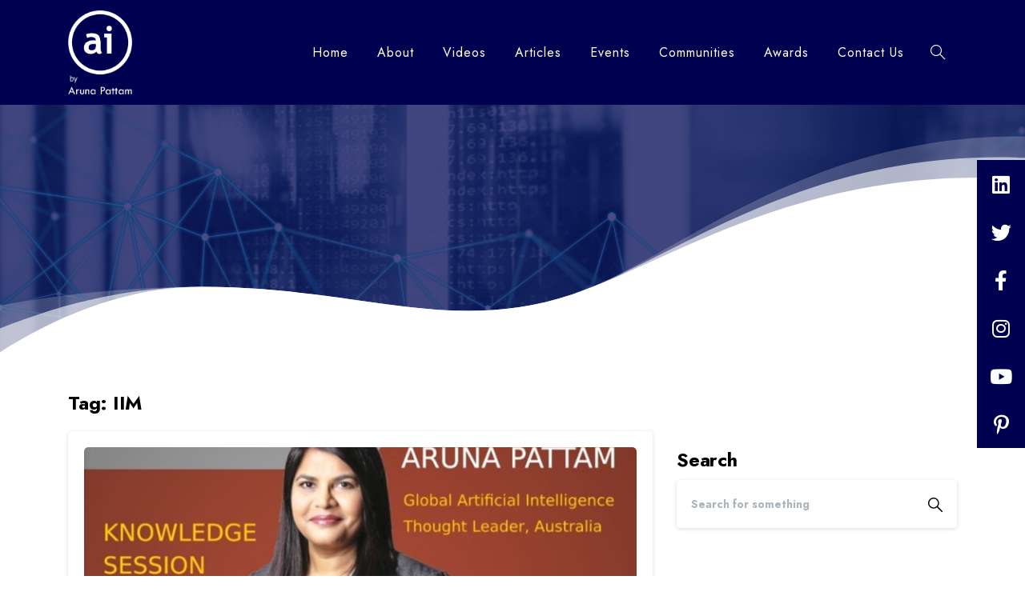

--- FILE ---
content_type: text/html; charset=UTF-8
request_url: https://arunapattam.com/tag/iim/
body_size: 15055
content:
<!doctype html>
<html lang="en-US">
<head>
	<meta charset="UTF-8">
	<meta name="viewport" content="width=device-width, initial-scale=1, user-scalable=0">
	<link rel="profile" href="https://gmpg.org/xfn/11">
	<link rel="pingback" href="https://arunapattam.com/xmlrpc.php" />
	<title>IIM &#8211; Aruna Pattam</title>
<meta name='robots' content='max-image-preview:large' />
<link rel='dns-prefetch' href='//cdnjs.cloudflare.com' />
<link rel="alternate" type="application/rss+xml" title="Aruna Pattam &raquo; Feed" href="https://arunapattam.com/feed/" />
<link rel="alternate" type="application/rss+xml" title="Aruna Pattam &raquo; Comments Feed" href="https://arunapattam.com/comments/feed/" />
        		<meta property="og:image" content="https://arunapattam.com/wp-content/uploads/2021/08/fevicon1.png" />
        		<meta name="twitter:image" content="https://arunapattam.com/wp-content/uploads/2021/08/fevicon1.png" />
        		<link rel="alternate" type="application/rss+xml" title="Aruna Pattam &raquo; IIM Tag Feed" href="https://arunapattam.com/tag/iim/feed/" />
<style id='wp-img-auto-sizes-contain-inline-css' type='text/css'>
img:is([sizes=auto i],[sizes^="auto," i]){contain-intrinsic-size:3000px 1500px}
/*# sourceURL=wp-img-auto-sizes-contain-inline-css */
</style>
<style id='wp-emoji-styles-inline-css' type='text/css'>

	img.wp-smiley, img.emoji {
		display: inline !important;
		border: none !important;
		box-shadow: none !important;
		height: 1em !important;
		width: 1em !important;
		margin: 0 0.07em !important;
		vertical-align: -0.1em !important;
		background: none !important;
		padding: 0 !important;
	}
/*# sourceURL=wp-emoji-styles-inline-css */
</style>
<style id='wp-block-library-inline-css' type='text/css'>
:root{--wp-block-synced-color:#7a00df;--wp-block-synced-color--rgb:122,0,223;--wp-bound-block-color:var(--wp-block-synced-color);--wp-editor-canvas-background:#ddd;--wp-admin-theme-color:#007cba;--wp-admin-theme-color--rgb:0,124,186;--wp-admin-theme-color-darker-10:#006ba1;--wp-admin-theme-color-darker-10--rgb:0,107,160.5;--wp-admin-theme-color-darker-20:#005a87;--wp-admin-theme-color-darker-20--rgb:0,90,135;--wp-admin-border-width-focus:2px}@media (min-resolution:192dpi){:root{--wp-admin-border-width-focus:1.5px}}.wp-element-button{cursor:pointer}:root .has-very-light-gray-background-color{background-color:#eee}:root .has-very-dark-gray-background-color{background-color:#313131}:root .has-very-light-gray-color{color:#eee}:root .has-very-dark-gray-color{color:#313131}:root .has-vivid-green-cyan-to-vivid-cyan-blue-gradient-background{background:linear-gradient(135deg,#00d084,#0693e3)}:root .has-purple-crush-gradient-background{background:linear-gradient(135deg,#34e2e4,#4721fb 50%,#ab1dfe)}:root .has-hazy-dawn-gradient-background{background:linear-gradient(135deg,#faaca8,#dad0ec)}:root .has-subdued-olive-gradient-background{background:linear-gradient(135deg,#fafae1,#67a671)}:root .has-atomic-cream-gradient-background{background:linear-gradient(135deg,#fdd79a,#004a59)}:root .has-nightshade-gradient-background{background:linear-gradient(135deg,#330968,#31cdcf)}:root .has-midnight-gradient-background{background:linear-gradient(135deg,#020381,#2874fc)}:root{--wp--preset--font-size--normal:16px;--wp--preset--font-size--huge:42px}.has-regular-font-size{font-size:1em}.has-larger-font-size{font-size:2.625em}.has-normal-font-size{font-size:var(--wp--preset--font-size--normal)}.has-huge-font-size{font-size:var(--wp--preset--font-size--huge)}.has-text-align-center{text-align:center}.has-text-align-left{text-align:left}.has-text-align-right{text-align:right}.has-fit-text{white-space:nowrap!important}#end-resizable-editor-section{display:none}.aligncenter{clear:both}.items-justified-left{justify-content:flex-start}.items-justified-center{justify-content:center}.items-justified-right{justify-content:flex-end}.items-justified-space-between{justify-content:space-between}.screen-reader-text{border:0;clip-path:inset(50%);height:1px;margin:-1px;overflow:hidden;padding:0;position:absolute;width:1px;word-wrap:normal!important}.screen-reader-text:focus{background-color:#ddd;clip-path:none;color:#444;display:block;font-size:1em;height:auto;left:5px;line-height:normal;padding:15px 23px 14px;text-decoration:none;top:5px;width:auto;z-index:100000}html :where(.has-border-color){border-style:solid}html :where([style*=border-top-color]){border-top-style:solid}html :where([style*=border-right-color]){border-right-style:solid}html :where([style*=border-bottom-color]){border-bottom-style:solid}html :where([style*=border-left-color]){border-left-style:solid}html :where([style*=border-width]){border-style:solid}html :where([style*=border-top-width]){border-top-style:solid}html :where([style*=border-right-width]){border-right-style:solid}html :where([style*=border-bottom-width]){border-bottom-style:solid}html :where([style*=border-left-width]){border-left-style:solid}html :where(img[class*=wp-image-]){height:auto;max-width:100%}:where(figure){margin:0 0 1em}html :where(.is-position-sticky){--wp-admin--admin-bar--position-offset:var(--wp-admin--admin-bar--height,0px)}@media screen and (max-width:600px){html :where(.is-position-sticky){--wp-admin--admin-bar--position-offset:0px}}

/*# sourceURL=wp-block-library-inline-css */
</style><style id='global-styles-inline-css' type='text/css'>
:root{--wp--preset--aspect-ratio--square: 1;--wp--preset--aspect-ratio--4-3: 4/3;--wp--preset--aspect-ratio--3-4: 3/4;--wp--preset--aspect-ratio--3-2: 3/2;--wp--preset--aspect-ratio--2-3: 2/3;--wp--preset--aspect-ratio--16-9: 16/9;--wp--preset--aspect-ratio--9-16: 9/16;--wp--preset--color--black: #000000;--wp--preset--color--cyan-bluish-gray: #abb8c3;--wp--preset--color--white: #ffffff;--wp--preset--color--pale-pink: #f78da7;--wp--preset--color--vivid-red: #cf2e2e;--wp--preset--color--luminous-vivid-orange: #ff6900;--wp--preset--color--luminous-vivid-amber: #fcb900;--wp--preset--color--light-green-cyan: #7bdcb5;--wp--preset--color--vivid-green-cyan: #00d084;--wp--preset--color--pale-cyan-blue: #8ed1fc;--wp--preset--color--vivid-cyan-blue: #0693e3;--wp--preset--color--vivid-purple: #9b51e0;--wp--preset--gradient--vivid-cyan-blue-to-vivid-purple: linear-gradient(135deg,rgb(6,147,227) 0%,rgb(155,81,224) 100%);--wp--preset--gradient--light-green-cyan-to-vivid-green-cyan: linear-gradient(135deg,rgb(122,220,180) 0%,rgb(0,208,130) 100%);--wp--preset--gradient--luminous-vivid-amber-to-luminous-vivid-orange: linear-gradient(135deg,rgb(252,185,0) 0%,rgb(255,105,0) 100%);--wp--preset--gradient--luminous-vivid-orange-to-vivid-red: linear-gradient(135deg,rgb(255,105,0) 0%,rgb(207,46,46) 100%);--wp--preset--gradient--very-light-gray-to-cyan-bluish-gray: linear-gradient(135deg,rgb(238,238,238) 0%,rgb(169,184,195) 100%);--wp--preset--gradient--cool-to-warm-spectrum: linear-gradient(135deg,rgb(74,234,220) 0%,rgb(151,120,209) 20%,rgb(207,42,186) 40%,rgb(238,44,130) 60%,rgb(251,105,98) 80%,rgb(254,248,76) 100%);--wp--preset--gradient--blush-light-purple: linear-gradient(135deg,rgb(255,206,236) 0%,rgb(152,150,240) 100%);--wp--preset--gradient--blush-bordeaux: linear-gradient(135deg,rgb(254,205,165) 0%,rgb(254,45,45) 50%,rgb(107,0,62) 100%);--wp--preset--gradient--luminous-dusk: linear-gradient(135deg,rgb(255,203,112) 0%,rgb(199,81,192) 50%,rgb(65,88,208) 100%);--wp--preset--gradient--pale-ocean: linear-gradient(135deg,rgb(255,245,203) 0%,rgb(182,227,212) 50%,rgb(51,167,181) 100%);--wp--preset--gradient--electric-grass: linear-gradient(135deg,rgb(202,248,128) 0%,rgb(113,206,126) 100%);--wp--preset--gradient--midnight: linear-gradient(135deg,rgb(2,3,129) 0%,rgb(40,116,252) 100%);--wp--preset--font-size--small: 13px;--wp--preset--font-size--medium: 20px;--wp--preset--font-size--large: 36px;--wp--preset--font-size--x-large: 42px;--wp--preset--spacing--20: 0.44rem;--wp--preset--spacing--30: 0.67rem;--wp--preset--spacing--40: 1rem;--wp--preset--spacing--50: 1.5rem;--wp--preset--spacing--60: 2.25rem;--wp--preset--spacing--70: 3.38rem;--wp--preset--spacing--80: 5.06rem;--wp--preset--shadow--natural: 6px 6px 9px rgba(0, 0, 0, 0.2);--wp--preset--shadow--deep: 12px 12px 50px rgba(0, 0, 0, 0.4);--wp--preset--shadow--sharp: 6px 6px 0px rgba(0, 0, 0, 0.2);--wp--preset--shadow--outlined: 6px 6px 0px -3px rgb(255, 255, 255), 6px 6px rgb(0, 0, 0);--wp--preset--shadow--crisp: 6px 6px 0px rgb(0, 0, 0);}:where(.is-layout-flex){gap: 0.5em;}:where(.is-layout-grid){gap: 0.5em;}body .is-layout-flex{display: flex;}.is-layout-flex{flex-wrap: wrap;align-items: center;}.is-layout-flex > :is(*, div){margin: 0;}body .is-layout-grid{display: grid;}.is-layout-grid > :is(*, div){margin: 0;}:where(.wp-block-columns.is-layout-flex){gap: 2em;}:where(.wp-block-columns.is-layout-grid){gap: 2em;}:where(.wp-block-post-template.is-layout-flex){gap: 1.25em;}:where(.wp-block-post-template.is-layout-grid){gap: 1.25em;}.has-black-color{color: var(--wp--preset--color--black) !important;}.has-cyan-bluish-gray-color{color: var(--wp--preset--color--cyan-bluish-gray) !important;}.has-white-color{color: var(--wp--preset--color--white) !important;}.has-pale-pink-color{color: var(--wp--preset--color--pale-pink) !important;}.has-vivid-red-color{color: var(--wp--preset--color--vivid-red) !important;}.has-luminous-vivid-orange-color{color: var(--wp--preset--color--luminous-vivid-orange) !important;}.has-luminous-vivid-amber-color{color: var(--wp--preset--color--luminous-vivid-amber) !important;}.has-light-green-cyan-color{color: var(--wp--preset--color--light-green-cyan) !important;}.has-vivid-green-cyan-color{color: var(--wp--preset--color--vivid-green-cyan) !important;}.has-pale-cyan-blue-color{color: var(--wp--preset--color--pale-cyan-blue) !important;}.has-vivid-cyan-blue-color{color: var(--wp--preset--color--vivid-cyan-blue) !important;}.has-vivid-purple-color{color: var(--wp--preset--color--vivid-purple) !important;}.has-black-background-color{background-color: var(--wp--preset--color--black) !important;}.has-cyan-bluish-gray-background-color{background-color: var(--wp--preset--color--cyan-bluish-gray) !important;}.has-white-background-color{background-color: var(--wp--preset--color--white) !important;}.has-pale-pink-background-color{background-color: var(--wp--preset--color--pale-pink) !important;}.has-vivid-red-background-color{background-color: var(--wp--preset--color--vivid-red) !important;}.has-luminous-vivid-orange-background-color{background-color: var(--wp--preset--color--luminous-vivid-orange) !important;}.has-luminous-vivid-amber-background-color{background-color: var(--wp--preset--color--luminous-vivid-amber) !important;}.has-light-green-cyan-background-color{background-color: var(--wp--preset--color--light-green-cyan) !important;}.has-vivid-green-cyan-background-color{background-color: var(--wp--preset--color--vivid-green-cyan) !important;}.has-pale-cyan-blue-background-color{background-color: var(--wp--preset--color--pale-cyan-blue) !important;}.has-vivid-cyan-blue-background-color{background-color: var(--wp--preset--color--vivid-cyan-blue) !important;}.has-vivid-purple-background-color{background-color: var(--wp--preset--color--vivid-purple) !important;}.has-black-border-color{border-color: var(--wp--preset--color--black) !important;}.has-cyan-bluish-gray-border-color{border-color: var(--wp--preset--color--cyan-bluish-gray) !important;}.has-white-border-color{border-color: var(--wp--preset--color--white) !important;}.has-pale-pink-border-color{border-color: var(--wp--preset--color--pale-pink) !important;}.has-vivid-red-border-color{border-color: var(--wp--preset--color--vivid-red) !important;}.has-luminous-vivid-orange-border-color{border-color: var(--wp--preset--color--luminous-vivid-orange) !important;}.has-luminous-vivid-amber-border-color{border-color: var(--wp--preset--color--luminous-vivid-amber) !important;}.has-light-green-cyan-border-color{border-color: var(--wp--preset--color--light-green-cyan) !important;}.has-vivid-green-cyan-border-color{border-color: var(--wp--preset--color--vivid-green-cyan) !important;}.has-pale-cyan-blue-border-color{border-color: var(--wp--preset--color--pale-cyan-blue) !important;}.has-vivid-cyan-blue-border-color{border-color: var(--wp--preset--color--vivid-cyan-blue) !important;}.has-vivid-purple-border-color{border-color: var(--wp--preset--color--vivid-purple) !important;}.has-vivid-cyan-blue-to-vivid-purple-gradient-background{background: var(--wp--preset--gradient--vivid-cyan-blue-to-vivid-purple) !important;}.has-light-green-cyan-to-vivid-green-cyan-gradient-background{background: var(--wp--preset--gradient--light-green-cyan-to-vivid-green-cyan) !important;}.has-luminous-vivid-amber-to-luminous-vivid-orange-gradient-background{background: var(--wp--preset--gradient--luminous-vivid-amber-to-luminous-vivid-orange) !important;}.has-luminous-vivid-orange-to-vivid-red-gradient-background{background: var(--wp--preset--gradient--luminous-vivid-orange-to-vivid-red) !important;}.has-very-light-gray-to-cyan-bluish-gray-gradient-background{background: var(--wp--preset--gradient--very-light-gray-to-cyan-bluish-gray) !important;}.has-cool-to-warm-spectrum-gradient-background{background: var(--wp--preset--gradient--cool-to-warm-spectrum) !important;}.has-blush-light-purple-gradient-background{background: var(--wp--preset--gradient--blush-light-purple) !important;}.has-blush-bordeaux-gradient-background{background: var(--wp--preset--gradient--blush-bordeaux) !important;}.has-luminous-dusk-gradient-background{background: var(--wp--preset--gradient--luminous-dusk) !important;}.has-pale-ocean-gradient-background{background: var(--wp--preset--gradient--pale-ocean) !important;}.has-electric-grass-gradient-background{background: var(--wp--preset--gradient--electric-grass) !important;}.has-midnight-gradient-background{background: var(--wp--preset--gradient--midnight) !important;}.has-small-font-size{font-size: var(--wp--preset--font-size--small) !important;}.has-medium-font-size{font-size: var(--wp--preset--font-size--medium) !important;}.has-large-font-size{font-size: var(--wp--preset--font-size--large) !important;}.has-x-large-font-size{font-size: var(--wp--preset--font-size--x-large) !important;}
/*# sourceURL=global-styles-inline-css */
</style>

<style id='classic-theme-styles-inline-css' type='text/css'>
/*! This file is auto-generated */
.wp-block-button__link{color:#fff;background-color:#32373c;border-radius:9999px;box-shadow:none;text-decoration:none;padding:calc(.667em + 2px) calc(1.333em + 2px);font-size:1.125em}.wp-block-file__button{background:#32373c;color:#fff;text-decoration:none}
/*# sourceURL=/wp-includes/css/classic-themes.min.css */
</style>
<link rel='stylesheet' id='sticky-social-icons-css' href='https://arunapattam.com/wp-content/plugins/sticky-social-icons/public/assets/build/css/sticky-social-icons-public.css?ver=1.1.1' type='text/css' media='all' />
<link rel='stylesheet' id='font-awesome-css' href='//cdnjs.cloudflare.com/ajax/libs/font-awesome/5.14.0/css/all.min.css?ver=6.9' type='text/css' media='all' />
<link rel='stylesheet' id='essentials-child-style-css' href='https://arunapattam.com/wp-content/themes/essentials-child/style.css?ver=6.9' type='text/css' media='all' />
<style id='pix-intro-handle-inline-css' type='text/css'>

	 body:not(.render) .pix-overlay-item {
		 opacity: 0 !important;
	 }
	 body:not(.pix-loaded) .pix-wpml-header-btn {
		 opacity: 0;
	 }
		 html:not(.render) {
			 background: #FFFFFF  !important;
		 }
 		 .pix-page-loading-bg:after {
 			 content: " ";
 			 position: fixed;
 			 top: 0;
 			 left: 0;
 			 width: 100vw;
 			 height: 100vh;
 			 display: block;
 			 background: #FFFFFF !important;
 			 pointer-events: none;
 			 transform: scaleX(1);
 			 // transition: transform .2s ease-in-out;
 			 transition: transform .2s cubic-bezier(.27,.76,.38,.87);
 			 transform-origin: right center;
 			 z-index: 99999999999999999999;
 		 }
 		 body.render .pix-page-loading-bg:after {
 			 transform: scaleX(0);
 			 transform-origin: left center;
 		 }.vc_custom_1604715218089{padding-top: 80px !important;padding-bottom: 80px !important;background-color: #ffffff !important;}.vc_custom_1629196307246{padding-top: 40px !important;}.vc_custom_1628480874300{padding-top: 50px !important;padding-bottom: 20px !important;}.vc_custom_1592229974918{border-top-width: 1px !important;padding-top: 30px !important;padding-bottom: 30px !important;border-top-color: rgba(0,0,0,0.08) !important;border-top-style: solid !important;}.vc_custom_1590552687940{padding-bottom: 20px !important;}.vc_custom_1592230122146{padding-top: 10px !important;padding-bottom: 10px !important;}.vc_custom_1590553627762{padding-top: 10px !important;padding-bottom: 10px !important;}.vc_custom_1628430058357{padding-bottom: 25px !important;}.vc_custom_1644919736639{padding-bottom: 10px !important;}.vc_custom_1644919042871{padding-bottom: 10px !important;}
/*# sourceURL=pix-intro-handle-inline-css */
</style>
<link rel='stylesheet' id='essentials-bootstrap-css' href='https://arunapattam.com/wp-content/themes/essentials/inc/scss/bootstrap.min.css?ver=6.9' type='text/css' media='all' />
<link rel='stylesheet' id='pix-flickity-style-css' href='https://arunapattam.com/wp-content/themes/essentials/css/build/flickity.min.css?ver=2.0.1' type='text/css' media='all' />
<link rel='stylesheet' id='essentials-pixicon-font-css' href='https://arunapattam.com/wp-content/themes/essentials/css/build/pixicon-main/style.min.css?ver=2.0.1' type='text/css' media='all' />
<link rel='stylesheet' id='pix-popups-style-css' href='https://arunapattam.com/wp-content/themes/essentials/css/jquery-confirm.min.css?ver=2.0.1' type='text/css' media='all' />
<link rel='stylesheet' id='essentials-select-css-css' href='https://arunapattam.com/wp-content/themes/essentials/css/build/bootstrap-select.min.css?ver=2.0.1' type='text/css' media='all' />
<link rel='stylesheet' id='pix-essentials-style-2-css' href='https://arunapattam.com/wp-content/uploads/wp-scss-cache/pix-essentials-style-2.css?ver=1628489720' type='text/css' media='all' />
<script type="text/javascript" src="https://arunapattam.com/wp-includes/js/jquery/jquery.min.js?ver=3.7.1" id="jquery-core-js"></script>
<script type="text/javascript" src="https://arunapattam.com/wp-includes/js/jquery/jquery-migrate.min.js?ver=3.4.1" id="jquery-migrate-js"></script>
<link rel="https://api.w.org/" href="https://arunapattam.com/wp-json/" /><link rel="alternate" title="JSON" type="application/json" href="https://arunapattam.com/wp-json/wp/v2/tags/63" /><style id="sticky-social-icons-styles">#sticky-social-icons-container{top: 200px}#sticky-social-icons-container li a{font-size: 25px; width: 60px; height:60px; }#sticky-social-icons-container.with-animation li a:hover{width: 70px; }#sticky-social-icons-container li a.fab-fa-linkedin{color: #fff; background: #000050; }#sticky-social-icons-container li a.fab-fa-linkedin:hover{color: #fff; background: #000050; }#sticky-social-icons-container li a.fab-fa-twitter{color: #fff; background: #000050; }#sticky-social-icons-container li a.fab-fa-twitter:hover{color: #fff; background: #000050; }#sticky-social-icons-container li a.fab-fa-facebook-f{color: #fff; background: #000050; }#sticky-social-icons-container li a.fab-fa-facebook-f:hover{color: #fff; background: #000050; }#sticky-social-icons-container li a.fab-fa-instagram{color: #fff; background: #000050; }#sticky-social-icons-container li a.fab-fa-instagram:hover{color: #fff; background: #000050; }#sticky-social-icons-container li a.fab-fa-youtube{color: #fff; background: #000050; }#sticky-social-icons-container li a.fab-fa-youtube:hover{color: #fff; background: #000050; }#sticky-social-icons-container li a.fab-fa-pinterest-p{color: #fff; background: #000050; }#sticky-social-icons-container li a.fab-fa-pinterest-p:hover{color: #fff; background: #000050; }</style><meta name="generator" content="Powered by WPBakery Page Builder - drag and drop page builder for WordPress."/>
<link rel="icon" href="https://arunapattam.com/wp-content/uploads/2021/08/cropped-fevicon1-1-32x32.png" sizes="32x32" />
<link rel="icon" href="https://arunapattam.com/wp-content/uploads/2021/08/cropped-fevicon1-1-192x192.png" sizes="192x192" />
<link rel="apple-touch-icon" href="https://arunapattam.com/wp-content/uploads/2021/08/cropped-fevicon1-1-180x180.png" />
<meta name="msapplication-TileImage" content="https://arunapattam.com/wp-content/uploads/2021/08/cropped-fevicon1-1-270x270.png" />
		<style type="text/css" id="wp-custom-css">
			.footer-left-menu li a {
    background: transparent !important;
    box-shadow: 0 !important;
    color: #fff !important;
}
.about-section-2-left-1-1 {
    box-shadow: 15px 15px #000050;
}
p {
    font-size: 18px;
}
article img {
    width: 100%;
}
ul#menu-footer-menu li a {
    box-shadow: none !important;
    padding: 0 15px 0 0;
	margin: 0;
}
ul#menu-footer-menu li {
    display: inline-block;
}
ul#menu-footer-menu {
    margin: 0;
    text-align: right;
}
.footer-left-menu .widget.widget_nav_menu {
    margin: 0;
}
.footer-left-menu {
    margin: 0;
}
.footer-bottom-menu {
    text-align: right !important;
}
#menu-main-menu li a span {
    font-size: 16px !important;
    letter-spacing: 1px;
}
#menu-main-menu-1 li a span {
    font-size: 16px !important;
    letter-spacing: 1px;
}
.footer-section-1-main .text-light-opacity-7 {
    color: #fff !important;
}
.footer-social-icon-1 {
    text-align: center;
    background: #000050;
    padding: 12px;
    border-radius: 5px;
    color: #fff;
}
.footer-social-icon-1 img {
    height: 70px;
    padding-right: 20px;
}
.footer-social-icon-1 span {
    font-size: 35px;
} 
.box-section-1-main .pix-post-meta-categories {
    display: none !important;
}
.box-section-1-main  .pix-post-meta-date {
    display: none !important;
}
.box-section-1-main .card-img-overlay {
    display: none !important;
}
.box-section-1-main  h4 {
    text-align: center;
    font-size: 22px;
    font-weight: 500 !important;
}
.box-section-1-main  h5 {
    text-align: center;
    font-size: 22px;
    font-weight: 500 !important;
	 color: #000050 !important;
	text-decoration: underline;
}
.box-section-1-main  h4 a {
    color: #000050 !important;
	text-decoration: underline;
}
.box-section-1-main  h4 a:hover {
    color: #000050 !important;
	text-decoration: underline;
}
.post-title-1 h4 {
    text-align: center;
    font-size: 22px;
    font-weight: 500 !important;
	 color: #000050 !important;
}
.post-title-1 {
    padding: 20px;
}
.post-section-1-main{
    margin-bottom: 40px;
}
.pix-header-floating-search .bootstrap-autocomplete.dropdown-menu.show {
    display: none;
}
.search-page-box-1 img {
    height: auto;
}
.search-page-box-1 {
    padding: 15px 0;
    margin-bottom: 25px;
}
.search-page-box-1 h1 {
    font-size: 32px;
    color: #000050 !important;
    letter-spacing: 1px !important;
    padding-top: 15px;
}
.search-page-title-non {
    display: none;
}
.Home-slider-1-section .mb-3 {
    margin-bottom: 0 !important;
}

@media only screen and (max-width: 991px) {
.Contact-section-1-main-1 .pix-content-stack .img-el {
    width: 100% !important;
} 
.Contact-section-1-main-1 .content-el {
    top: 0 !important;
	margin-top: 10px;
}
}		</style>
		<noscript><style> .wpb_animate_when_almost_visible { opacity: 1; }</style></noscript><style id='pix-intro-area-handle-inline-css' type='text/css'>
.pix-intro-container { padding-top:150px;padding-bottom:180px; }
/*# sourceURL=pix-intro-area-handle-inline-css */
</style>
<link rel='stylesheet' id='js_composer_front-css' href='https://arunapattam.com/wp-content/plugins/js_composer/assets/css/js_composer.min.css?ver=6.6.0' type='text/css' media='all' />
<style id='pix-responsive-css-handle-inline-css' type='text/css'>
@media only screen and (max-width:576px) {.custom-responsive-173545791 {padding-top: 20px !important;}}
@media only screen and (max-width:576px) {.custom-responsive-173545791 {padding-top: 20px !important;}}@media only screen and (max-width:576px) {.custom-responsive-173545791 {padding-bottom: 20px !important;}}
@media only screen and (max-width:576px) {.custom-responsive-173545791 {padding-top: 20px !important;}}@media only screen and (max-width:576px) {.custom-responsive-173545791 {padding-bottom: 20px !important;}}@media only screen and (max-width:992px) and (min-width:576px) {.custom-responsive-173545791 {padding-top: 40px !important;}}
@media only screen and (max-width:576px) {.custom-responsive-173545791 {padding-top: 20px !important;}}@media only screen and (max-width:576px) {.custom-responsive-173545791 {padding-bottom: 20px !important;}}@media only screen and (max-width:992px) and (min-width:576px) {.custom-responsive-173545791 {padding-top: 40px !important;}}@media only screen and (max-width:992px) and (min-width:576px) {.custom-responsive-173545791 {padding-bottom: 40px !important;}}
/*# sourceURL=pix-responsive-css-handle-inline-css */
</style>
<link rel='stylesheet' id='wpb-google-font-primary-css' href='https://fonts.googleapis.com/css?family=Jost%3A400%2C700&#038;display=swap&#038;ver=6.9' type='text/css' media='all' />
</head>
<body data-rsssl=1 class="archive tag tag-iim tag-63 wp-custom-logo wp-theme-essentials wp-child-theme-essentials-child hfeed  bg-white wpb-js-composer js-comp-ver-6.6.0 vc_responsive" style="">
<div class="pix-page-loading-bg"></div>
<div class="pix-loading-circ-path"></div>
<div id="page" class="site bg-white">
	 <div class="pix-topbar position-relative pix-header-desktop pix-topbar-normal  bg-gray-8  text-white sticky-top2 p-sticky" style="z-index:999998;" >
     <div class="container">
         <div class="row d-flex align-items-center align-items-stretch">
                          <div class="col-12 col-lg-6 column  text-left justify-content-start py-md-0 d-flex align-items-center">
 				             </div>

                                       <div class="col-12 col-lg-6 column text-right justify-content-end  py-md-0 d-flex align-items-center justify-content-end">
 				             </div>

         </div>
              </div>
      </div>
                <div class="pix-header-scroll-placeholder"></div>
            
        <header
            id="masthead"
            class="pix-header pix-is-sticky-header sticky-top pix-header-desktop d-inline-block pix-header-normal pix-scroll-shadow  header-scroll pix-header-container-area bg-primary"
            data-text="white"
            data-text-scroll="white"
            data-bg-class="bg-primary"
            data-scroll-class="bg-primary "
            data-scroll-color="" >
            <div class="container">
                <nav class="navbar pix-main-menu navbar-hover-drop navbar-expand-lg navbar-light text-left">
                        <div class="slide-in-container d-flex align-items-center">
        <div class="d-inline-block animate-in slide-in-container" data-anim-type="slide-in-up" style="">
                                    <a class="navbar-brand" href="https://arunapattam.com/" target="" rel="home">
                            <img class="pix-logo" height="105" width="" src="https://arunapattam.com/wp-content/uploads/2021/08/ai-logo-1.png" alt="Aruna Pattam" style="height:105px;width:auto;" >
                                                            <img class="pix-logo-scroll" src="https://arunapattam.com/wp-content/uploads/2021/08/ai-logo-1.png" alt="Aruna Pattam" style="height:105px;width:auto;">
                                                        </a>
                                </div>
    </div>
    <div id="navbarNav-291" class="collapse navbar-collapse align-self-stretch pix-light-scroll-nav-line pix-light-nav-line  justify-content-end "><ul id="menu-main-menu" class="navbar-nav nav-style-megamenu align-self-stretch align-items-center "><li itemscope="itemscope" itemtype="https://www.schema.org/SiteNavigationElement" id="menu-item-3436" class="menu-item menu-item-type-post_type menu-item-object-page menu-item-home menu-item-3436 nav-item dropdown d-lg-flex align-self-stretch overflow-visible align-items-center"><a title="Home" class="text-white pix-nav-link  nav-link animate-in" target="_self" href="https://arunapattam.com/" data-anim-type="fade-in"><span class="pix-dropdown-title text-sm  pix-header-text">Home</span></a></li>
<li itemscope="itemscope" itemtype="https://www.schema.org/SiteNavigationElement" id="menu-item-33521" class="menu-item menu-item-type-post_type menu-item-object-page menu-item-33521 nav-item dropdown d-lg-flex align-self-stretch overflow-visible align-items-center"><a title="About" class="text-white pix-nav-link  nav-link animate-in" target="_self" href="https://arunapattam.com/about/" data-anim-type="fade-in"><span class="pix-dropdown-title text-sm  pix-header-text">About</span></a></li>
<li itemscope="itemscope" itemtype="https://www.schema.org/SiteNavigationElement" id="menu-item-33538" class="menu-item menu-item-type-post_type menu-item-object-page menu-item-33538 nav-item dropdown d-lg-flex align-self-stretch overflow-visible align-items-center"><a title="Videos" class="text-white pix-nav-link  nav-link animate-in" target="_self" href="https://arunapattam.com/videos/" data-anim-type="fade-in"><span class="pix-dropdown-title text-sm  pix-header-text">Videos</span></a></li>
<li itemscope="itemscope" itemtype="https://www.schema.org/SiteNavigationElement" id="menu-item-33537" class="menu-item menu-item-type-post_type menu-item-object-page menu-item-33537 nav-item dropdown d-lg-flex align-self-stretch overflow-visible align-items-center"><a title="Articles" class="text-white pix-nav-link  nav-link animate-in" target="_self" href="https://arunapattam.com/articles/" data-anim-type="fade-in"><span class="pix-dropdown-title text-sm  pix-header-text">Articles</span></a></li>
<li itemscope="itemscope" itemtype="https://www.schema.org/SiteNavigationElement" id="menu-item-33536" class="menu-item menu-item-type-post_type menu-item-object-page menu-item-33536 nav-item dropdown d-lg-flex align-self-stretch overflow-visible align-items-center"><a title="Events" class="text-white pix-nav-link  nav-link animate-in" target="_self" href="https://arunapattam.com/events/" data-anim-type="fade-in"><span class="pix-dropdown-title text-sm  pix-header-text">Events</span></a></li>
<li itemscope="itemscope" itemtype="https://www.schema.org/SiteNavigationElement" id="menu-item-33535" class="menu-item menu-item-type-post_type menu-item-object-page menu-item-33535 nav-item dropdown d-lg-flex align-self-stretch overflow-visible align-items-center"><a title="Communities" class="text-white pix-nav-link  nav-link animate-in" target="_self" href="https://arunapattam.com/communities/" data-anim-type="fade-in"><span class="pix-dropdown-title text-sm  pix-header-text">Communities</span></a></li>
<li itemscope="itemscope" itemtype="https://www.schema.org/SiteNavigationElement" id="menu-item-33534" class="menu-item menu-item-type-post_type menu-item-object-page menu-item-33534 nav-item dropdown d-lg-flex align-self-stretch overflow-visible align-items-center"><a title="Awards" class="text-white pix-nav-link  nav-link animate-in" target="_self" href="https://arunapattam.com/awards/" data-anim-type="fade-in"><span class="pix-dropdown-title text-sm  pix-header-text">Awards</span></a></li>
<li itemscope="itemscope" itemtype="https://www.schema.org/SiteNavigationElement" id="menu-item-33420" class="menu-item menu-item-type-post_type menu-item-object-page menu-item-33420 nav-item dropdown d-lg-flex align-self-stretch overflow-visible align-items-center"><a title="Contact Us" class="text-white pix-nav-link  nav-link animate-in" target="_self" href="https://arunapattam.com/contact-us/" data-anim-type="fade-in"><span class="pix-dropdown-title text-sm  pix-header-text">Contact Us</span></a></li>
</ul></div>            <div data-anim-type="fade-in-left" href="#" class="btn is-opened2 pix-header-btn btn-link p-0 pix-search-sm-btn pix-toggle-overlay m-0 animate-in d-inline-flex align-items-center text-white" >
                <span class="pix-search-toggle">
                        <i class="pixicon-zoom p-0 pix-mx-15 text-18 pix-header-text font-weight-bold"></i>
                        <i class="pixicon-close-circle p-0 pix-mx-15 text-18 pix-header-text font-weight-bold"></i>
                </span>
                        <div class="pix-header-floating-search open-bar-left"><form class="pix-small-search pix-ajax-search-container position-relative bg-white shadow-lg rounded-lg pix-small-search" method="get" action="https://arunapattam.com/">
                    <div class="input-group input-group-lg2 ">
                        <input type="text" class="form-control pix-ajax-search form-control-lg shadow-0 font-weight-bold text-body-default" name="s" autocomplete="off" placeholder="Search for something" aria-label="Search" data-search-link="https://arunapattam.com/wp-admin/admin-ajax.php?action=pix_ajax_searcht&#038;nonce=82397935e5" >
                        <div class="input-group-append">
                            <button class="btn btn-lg2 btn-white m-0 text-body-default" type="submit">
<svg width="18px" height="18px" viewBox="0 0 18 18" version="1.1" xmlns="http://www.w3.org/2000/svg" xmlns:xlink="http://www.w3.org/1999/xlink">

    <title>Shape</title>

    <g id="Blog" stroke="none" stroke-width="1" fill="none" fill-rule="evenodd">
        <g id="blog-with-sidebar" transform="translate(-1217.000000, -831.000000)" fill="#BBBBBB" fill-rule="nonzero">
            <g id="Search" transform="translate(905.000000, 765.000000)">
                <g id="search" transform="translate(312.000000, 66.000000)">
                    <path d="M17.784,16.776 L12.168,11.124 C13.104,9.972 13.68,8.46 13.68,6.84 C13.68,3.06 10.62,0 6.84,0 C3.06,0 0,3.06 0,6.84 C0,10.62 3.06,13.68 6.84,13.68 C8.46,13.68 9.972,13.104 11.124,12.168 L16.74,17.784 C16.92,17.928 17.1,18 17.28,18 C17.46,18 17.64,17.928 17.784,17.784 C18.072,17.496 18.072,17.064 17.784,16.776 Z M1.44,6.84 C1.44,3.852 3.852,1.44 6.84,1.44 C9.828,1.44 12.24,3.852 12.24,6.84 C12.24,9.828 9.828,12.24 6.84,12.24 C3.852,12.24 1.44,9.828 1.44,6.84 Z"></path>
                </g>
            </g>
        </g>
    </g>
</svg></button>
                        </div>
                    </div>
                </form>
            </div>
            </div>
                            </nav>
                
            </div>
                    </header>
                        <div class="pix-mobile-header-sticky w-100"></div>
                
    <header id="mobile_head" class="pix-header pix-header-mobile d-inline-block pix-header-normal pix-scroll-shadow sticky-top header-scroll2 bg-primary" style="">
         <div class="container">
             <nav class="navbar navbar-hover-drop navbar-expand-lg navbar-light d-inline-block2">
    				    <div class="slide-in-container d-flex align-items-center">
        <div class="d-inline-block animate-in slide-in-container" data-anim-type="slide-in-up" style="">
                                <a class="navbar-brand" href="https://arunapattam.com/" target="" rel="home">
                        <img src="https://arunapattam.com/wp-content/uploads/2021/08/ai-logo-1.png" alt="Aruna Pattam" style="height:65px;width:auto;">
                    </a>
                            </div>
    </div>
                <button class="navbar-toggler hamburger--spin hamburger small-menu-toggle d-flex d-lg-none" type="button" data-toggle="collapse" data-target="#navbarNav-808" aria-controls="navbarNav-808" aria-expanded="false" aria-label="Toggle navigation">
                <span class="hamburger-box">

                    <span class="hamburger-inner bg-white">
                        <span class="hamburger-inner-before bg-white"></span>
                        <span class="hamburger-inner-after bg-white"></span>
                    </span>

                </span>
            </button>
            <div id="navbarNav-808" class="collapse navbar-collapse align-self-stretch pix-light-scroll-nav-line pix-light-nav-line  justify-content-start "><ul id="menu-main-menu-1" class="navbar-nav nav-style-megamenu align-self-stretch align-items-center "><li itemscope="itemscope" itemtype="https://www.schema.org/SiteNavigationElement" class="menu-item menu-item-type-post_type menu-item-object-page menu-item-home menu-item-3436 nav-item dropdown d-lg-flex align-self-stretch overflow-visible align-items-center"><a title="Home" class="text-white pix-nav-link  nav-link animate-in" target="_self" href="https://arunapattam.com/" data-anim-type="fade-in"><span class="pix-dropdown-title text-sm  pix-header-text">Home</span></a></li>
<li itemscope="itemscope" itemtype="https://www.schema.org/SiteNavigationElement" class="menu-item menu-item-type-post_type menu-item-object-page menu-item-33521 nav-item dropdown d-lg-flex align-self-stretch overflow-visible align-items-center"><a title="About" class="text-white pix-nav-link  nav-link animate-in" target="_self" href="https://arunapattam.com/about/" data-anim-type="fade-in"><span class="pix-dropdown-title text-sm  pix-header-text">About</span></a></li>
<li itemscope="itemscope" itemtype="https://www.schema.org/SiteNavigationElement" class="menu-item menu-item-type-post_type menu-item-object-page menu-item-33538 nav-item dropdown d-lg-flex align-self-stretch overflow-visible align-items-center"><a title="Videos" class="text-white pix-nav-link  nav-link animate-in" target="_self" href="https://arunapattam.com/videos/" data-anim-type="fade-in"><span class="pix-dropdown-title text-sm  pix-header-text">Videos</span></a></li>
<li itemscope="itemscope" itemtype="https://www.schema.org/SiteNavigationElement" class="menu-item menu-item-type-post_type menu-item-object-page menu-item-33537 nav-item dropdown d-lg-flex align-self-stretch overflow-visible align-items-center"><a title="Articles" class="text-white pix-nav-link  nav-link animate-in" target="_self" href="https://arunapattam.com/articles/" data-anim-type="fade-in"><span class="pix-dropdown-title text-sm  pix-header-text">Articles</span></a></li>
<li itemscope="itemscope" itemtype="https://www.schema.org/SiteNavigationElement" class="menu-item menu-item-type-post_type menu-item-object-page menu-item-33536 nav-item dropdown d-lg-flex align-self-stretch overflow-visible align-items-center"><a title="Events" class="text-white pix-nav-link  nav-link animate-in" target="_self" href="https://arunapattam.com/events/" data-anim-type="fade-in"><span class="pix-dropdown-title text-sm  pix-header-text">Events</span></a></li>
<li itemscope="itemscope" itemtype="https://www.schema.org/SiteNavigationElement" class="menu-item menu-item-type-post_type menu-item-object-page menu-item-33535 nav-item dropdown d-lg-flex align-self-stretch overflow-visible align-items-center"><a title="Communities" class="text-white pix-nav-link  nav-link animate-in" target="_self" href="https://arunapattam.com/communities/" data-anim-type="fade-in"><span class="pix-dropdown-title text-sm  pix-header-text">Communities</span></a></li>
<li itemscope="itemscope" itemtype="https://www.schema.org/SiteNavigationElement" class="menu-item menu-item-type-post_type menu-item-object-page menu-item-33534 nav-item dropdown d-lg-flex align-self-stretch overflow-visible align-items-center"><a title="Awards" class="text-white pix-nav-link  nav-link animate-in" target="_self" href="https://arunapattam.com/awards/" data-anim-type="fade-in"><span class="pix-dropdown-title text-sm  pix-header-text">Awards</span></a></li>
<li itemscope="itemscope" itemtype="https://www.schema.org/SiteNavigationElement" class="menu-item menu-item-type-post_type menu-item-object-page menu-item-33420 nav-item dropdown d-lg-flex align-self-stretch overflow-visible align-items-center"><a title="Contact Us" class="text-white pix-nav-link  nav-link animate-in" target="_self" href="https://arunapattam.com/contact-us/" data-anim-type="fade-in"><span class="pix-dropdown-title text-sm  pix-header-text">Contact Us</span></a></li>
</ul></div>             </nav>
                      </div>
              </header>
    

    <div class="pix-main-intro pix-intro-1 bg-primary">
        <div class="pix-intro-img jarallax" data-jarallax data-speed="0.5" >
    		<img width="1920" height="686" src="https://arunapattam.com/wp-content/uploads/2021/08/Banner-scaled.jpeg" class="jarallax-img pix-opacity-3" alt="" decoding="async" fetchpriority="high" srcset="https://arunapattam.com/wp-content/uploads/2021/08/Banner-scaled.jpeg 2560w, https://arunapattam.com/wp-content/uploads/2021/08/Banner-300x107.jpeg 300w, https://arunapattam.com/wp-content/uploads/2021/08/Banner-1024x366.jpeg 1024w, https://arunapattam.com/wp-content/uploads/2021/08/Banner-768x274.jpeg 768w" sizes="(max-width: 1920px) 100vw, 1920px" />    	</div>

        <div class="container pix-intro-container pix-dark">
            <div class="pix-main-intro-placeholder"></div>

            <div class="row d-flex h-100 justify-content-center">


                <div class="col-xs-12 col-lg-12">
                    <div class="text-center my-2">
    					                    </div>
                </div>


            </div>
        </div>
        <div class="">
    	<div class="pix-divider pix-bottom-divider" data-style="style-19" style="bottom:-1px;"><svg xmlns="http://www.w3.org/2000/svg" width="100%" height="300" viewBox="0 0 1200 415" preserveAspectRatio="none"><g class="animate-in" data-anim-type="fade-in-up" data-anim-delay="700"><path class="bg-white" fill-opacity="0.2" d="M5.68434189e-13,292.788567 C80.6666667,271.41188 159.333333,260.723537 236,260.723537 C421,260.723537 525,344.759008 670,273.729027 C788.879994,215.494242 940.849865,-5.02123357 1200,0.788566864 C1200,33.4552335 1200,171.525711 1200,415 L9.19819776e-13,414.788567 L5.68434189e-13,292.788567 Z"  /></g><g class="animate-in" data-anim-type="fade-in-up" data-anim-delay="500"><path class="bg-white" fill-opacity="0.6" d="M2.08355555e-12,332.788567 C80.6666667,284.745214 159.333333,260.723537 236,260.723537 C421,260.723537 525,344.759008 670,273.729027 C789.08369,215.39446 940.387018,21.5609115 1200,37.7885669 C1200,55.7885669 1200,181.525711 1200,415 L1.8189894e-12,414.788567 L2.08355555e-12,332.788567 Z"  /></g><path class="bg-white" d="M9.09494702e-13,373.771254 C80.6666667,298.406109 159.333333,260.723537 236,260.723537 C421,260.723537 525,344.759008 670,273.729027 C789.088175,215.392262 940.369069,48.85905 1200,74.7885669 C1200,148.788567 1200,262.192378 1200,415 L1.0227342e-12,414.788567 L9.09494702e-13,373.771254 Z"/><defs></defs></svg></div>        </div>
    </div>




<div id="content" class="site-content bg-white  pix-pt-20 " style="" >
	<div class="container">
		<div class="row">
			
			<div class="col-12 col-md-8 pix-mb-20">
				<div id="primary" class="content-area">
					<main id="main" class="site-main">

					
						<header class="page-header pix-mb-20">
							<h5 class="page-title text-heading-default font-weight-bold">Tag: <span>IIM</span></h5>						</header><!-- .page-header -->

						<article id="post-34520" class="h-100 align-self-stretch post-34520 post type-post status-publish format-standard has-post-thumbnail hentry category-events tag-ai tag-business-graduates tag-iim tag-webinar pix-pb-20 d-block position-relative animate-in" data-anim-type="fade-in-up" data-anim-delay="300"><div class="d-inline-block position-relative w-100"><div class="pix-content-box pix-post-meta-element pix-post-meta-with-padding d-flex align-content-between flex-wrap align-self-stretch  bg-white fly-sm2 rounded-lg shadow-sm shadow-hover-sm fly-sm  overflow-hidden post-34520 post type-post status-publish format-standard has-post-thumbnail hentry category-events tag-ai tag-business-graduates tag-iim tag-webinar"><div class="d-flex align-items-start w-100"><div class="w-100"><div class="pix-pt-20 pix-px-20"><div class="card rounded-lg pix-hover-item overflow-hidden  text-white2 h-100"><img width="720" height="720" src="https://arunapattam.com/wp-content/uploads/2022/03/ThumbNail.jpg" class="img-fluid pix-img-scale pix-fit-cover2 rounded-0 rounded-xl overflow-hidden" alt="AI for Business Graduates-What do you need to know about AI" style="max-height: 450px;min-height:100%;width:100%;object-fit:cover;" decoding="async" srcset="https://arunapattam.com/wp-content/uploads/2022/03/ThumbNail.jpg 720w, https://arunapattam.com/wp-content/uploads/2022/03/ThumbNail-300x300.jpg 300w, https://arunapattam.com/wp-content/uploads/2022/03/ThumbNail-150x150.jpg 150w, https://arunapattam.com/wp-content/uploads/2022/03/ThumbNail-400x400.jpg 400w, https://arunapattam.com/wp-content/uploads/2022/03/ThumbNail-75x75.jpg 75w, https://arunapattam.com/wp-content/uploads/2022/03/ThumbNail-460x460.jpg 460w" sizes="(max-width: 720px) 100vw, 720px" /><div class="card-img-overlay h-100 d-flex flex-column justify-content-end"><div class="overflow-hidden2"><div class="d-flex align-items-end w-100"><div class="entry-meta pix-fade-in d-flex align-items-center w-100"><div class="flex-fill text-left"><a href="https://arunapattam.com/author/admin/" class="pix-post-meta-author text-heading-default font-weight-bold" data-toggle="tooltip" data-placement="right" title="By Aruna Pattam"><img class="pix_blog_md_avatar shadow" src="https://secure.gravatar.com/avatar/84d4f2ce1da2917786c34279abd7aa9584aed9d6b02a2dc0780084ff8a3dd763?s=80&#038;d=mm&#038;r=g" alt="https://secure.gravatar.com/avatar/84d4f2ce1da2917786c34279abd7aa9584aed9d6b02a2dc0780084ff8a3dd763?s=80&d=mm&r=g"></a></div><div class="pix-post-meta-comments text-right pr-2"><a href="https://arunapattam.com/ai-for-business-graduates-what-do-you-need-to-know-about-ai/#respond" class="d-flex align-items-center pix-blog-badge-box text-xs pm-2 bg-white pix-py-5 pix-px-15 shadow-sm rounded-xl text-body-default svg-body-default"><span class="pix-pr-5"><svg xmlns="http://www.w3.org/2000/svg" width="18" height="16" viewBox="0 0 18 16">
  <path fill="#BBB" d="M6.1875,16 L6.1875,12.5044405 C2.784375,12.5044405 0,9.69094139 0,6.25222025 C0,2.81349911 2.784375,0 6.1875,0 L11.8125,0 C15.215625,0 18,2.81349911 18,6.25222025 C18,9.69094139 15.215625,12.5044405 11.8125,12.5044405 L10.321875,12.5044405 L6.1875,16 Z M6.35294118,1.6 C3.73235294,1.6 1.58823529,3.76 1.58823529,6.4 C1.58823529,9.04 3.73235294,11.2 6.35294118,11.2 L7.41176471,11.2 L7.41176471,13.2533333 L9.87352941,11.2 L11.6470588,11.2 C14.2676471,11.2 16.4117647,9.04 16.4117647,6.4 C16.4117647,3.76 14.2676471,1.6 11.6470588,1.6 L6.35294118,1.6 Z"/>
</svg>
</span><span class="align-middle font-weight-bold">0</span></a></div><div class="text-right text-sm"></div></div></div></div></div></div></div><div class="position-relative pix-p-20"><div class="pix-post-meta-categories"><a href="https://arunapattam.com/category/events/" target="_self"><span class="d-inline-block mr-1 "  ><span class="badge font-weight-bold bg-primary-light   " style="font-size:12px; padding:5px 10px;margin-right:3px;line-height:12px;"><span class="text-primary" style="">Events</span></span></span></a></div><h4 class="entry-title pix-py-10 font-weight-bold "><a class="text-heading-default" href="https://arunapattam.com/ai-for-business-graduates-what-do-you-need-to-know-about-ai/" rel="bookmark">AI for Business Graduates-What do you need to know about AI</a></h4><div class="pix-pb-20 text-break text-body-default"></div><div class="text-right d-flex w-100" style="line-height:0;"><div class="text-left"><a class="mb-0 pix-post-meta-date d-inline-block2 d-flex align-items-center text-xs text-body-default svg-body-default" href="https://arunapattam.com/ai-for-business-graduates-what-do-you-need-to-know-about-ai/"><span class="pr-1"><svg xmlns="http://www.w3.org/2000/svg" width="18" height="18" viewBox="0 0 18 18">
  <path fill="#BBB" d="M9,0 C13.95,0 18,4.05 18,9 C18,13.95 13.95,18 9,18 C4.05,18 0,13.95 0,9 C0,4.05 4.05,0 9,0 Z M9,16.2 C12.96,16.2 16.2,12.96 16.2,9 C16.2,5.04 12.96,1.8 9,1.8 C5.04,1.8 1.8,5.04 1.8,9 C1.8,12.96 5.04,16.2 9,16.2 Z M12.6,9.4 C13.26,9.4 13.8,9.64 13.8,10.3 C13.8,10.96 13.26,11.2 12.6,11.2 L7.8,11.2 L7.8,5.8 C7.8,5.14 8.04,4.6 8.7,4.6 C9.36,4.6 9.6,5.14 9.6,5.8 L9.6,9.4 L12.6,9.4 Z"/>
</svg>
</span><span class="text-body-default">March 14, 2022</span></a></div><div class="flex-fill text-right"><a href="https://arunapattam.com/ai-for-business-graduates-what-do-you-need-to-know-about-ai/" class="btn btn-sm p-0 btn-link text-body-default svg-body-default font-weight-bold pix-hover-item"><span class="align-bottom">Read more</span><span class="ml-1 align-middle pix-hover-right"><svg xmlns="http://www.w3.org/2000/svg" width="7" height="10" viewBox="0 0 7 10">
  <path fill="#BBB" d="M68.3106291,12.8618871 C67.9333333,12.5314286 67.9333333,11.9061264 68.2,11.6671862 L72.2666667,8.08308325 L68.2,4.49898033 C67.9333333,4.26004014 67.9333333,3.65650705 68.2,3.31516392 C68.9772958,2.63247765 69.4666667,3.23601073 69.7333333,3.47495093 L75,8.08308325 L69.7333333,12.6912156 C69.6,12.7936185 68.9772958,13.2141148 68.3106291,12.8618871 Z" transform="translate(-68 -3)"/>
</svg>
</span></a></div></div></div></div></div></div></article>						<div class="pix-pagination d-sm-flex justify-content-center align-items-center">
												   </div>
					   					</main><!-- #main -->
				</div><!-- #primary -->
			</div>
			<div class="sidebar col-12 col-md-4 ">
	<div class="w-100 h-100 d-flex align-items-start">
		<aside id="secondary" class="widget-area sticky-bottom pix-sticky-sidebar pix-boxed-widgets w-100 pix-pb-30 pix-sidebar-adjust">
			<section id="pix_small_search-1" class="widget widget_pix_small_search"><h5 class="font-weight-bold text-heading-default widget-title2 pix-mb-10">Search</h5><form class="pix-small-search pix-ajax-search-container position-relative bg-white shadow-sm rounded-lg pix-small-search" method="get" action="https://arunapattam.com/">
                <div class="input-group input-group-lg2 ">
                    <input type="text" class="form-control pix-ajax-search form-control-lg shadow-0 font-weight-bold text-body-default" name="s" autocomplete="off" placeholder="Search for something" aria-label="Search" data-search-link="https://arunapattam.com/wp-admin/admin-ajax.php?action=pix_ajax_searcht&nonce=82397935e5">
                    <div class="input-group-append">
                        <button class="btn btn-lg2 btn-white m-0 text-body-default" type="submit">
<svg width="18px" height="18px" viewBox="0 0 18 18" version="1.1" xmlns="http://www.w3.org/2000/svg" xmlns:xlink="http://www.w3.org/1999/xlink">

    <title>Shape</title>

    <g id="Blog" stroke="none" stroke-width="1" fill="none" fill-rule="evenodd">
        <g id="blog-with-sidebar" transform="translate(-1217.000000, -831.000000)" fill="#BBBBBB" fill-rule="nonzero">
            <g id="Search" transform="translate(905.000000, 765.000000)">
                <g id="search" transform="translate(312.000000, 66.000000)">
                    <path d="M17.784,16.776 L12.168,11.124 C13.104,9.972 13.68,8.46 13.68,6.84 C13.68,3.06 10.62,0 6.84,0 C3.06,0 0,3.06 0,6.84 C0,10.62 3.06,13.68 6.84,13.68 C8.46,13.68 9.972,13.104 11.124,12.168 L16.74,17.784 C16.92,17.928 17.1,18 17.28,18 C17.46,18 17.64,17.928 17.784,17.784 C18.072,17.496 18.072,17.064 17.784,16.776 Z M1.44,6.84 C1.44,3.852 3.852,1.44 6.84,1.44 C9.828,1.44 12.24,3.852 12.24,6.84 C12.24,9.828 9.828,12.24 6.84,12.24 C3.852,12.24 1.44,9.828 1.44,6.84 Z"></path>
                </g>
            </g>
        </g>
    </g>
</svg></button>
                    </div>
                </div>
            </form></section>	</aside>
</div>
</div>
		</div>
	</div>
</div>


<footer id="pix-page-footer" class="site-footer2  bg-white my-0 py-0" data-sticky-bg="" data-sticky-color="">
	<div class="container my-0 py-0">
		<div class="row my-0 py-0">
			<div class="col-12 my-0 py-0">
				<section data-vc-full-width="true" data-vc-full-width-init="false" class="vc_section vc_section_visible custom-responsive-173545791 vc_custom_1604715218089 vc_section-has-fill" data-section-name=""><div class="vc_row wpb_row vc_row-fluid vc_row_visible"><div class="wpb_column vc_column_container vc_col-sm-3 text-center"><div class="vc_column-inner"><div class="wpb_wrapper"></div></div></div><div class="wpb_column vc_column_container vc_col-sm-6 text-center"><div class="vc_column-inner"><div class="wpb_wrapper">
	<div class="wpb_raw_code wpb_content_element wpb_raw_html" >
		<div class="wpb_wrapper">
			<div class="footer-social-icon-1"><img decoding="async" src="https://arunapattam.com/wp-content/uploads/2021/08/ai-logo-1.png"><span>Follow me on Social Media</span>
</div>
		</div>
	</div>
<div class="text-heading-default text-center pix-social-icons font-weight-bold d-inline-block  vc_custom_1629196307246" style="font-size:48px;"><a target="_blank" href="https://www.linkedin.com/in/arunapattam/" aria-label="" class="text-heading-default animate-in d-inline-block fly-sm  px-3" data-anim-type="fade-in-up" data-anim-delay="400"><i class="pixicon-linkedin" style=""></i></a><a target="_blank" href="https://twitter.com/PattamAruna" aria-label="" class="text-heading-default animate-in d-inline-block fly-sm  px-3" data-anim-type="fade-in-up" data-anim-delay="500"><i class="pixicon-twitter" style=""></i></a><a target="_blank" href="https://www.facebook.com/AI-by-Aruna-Pattam-109033684771898/" aria-label="" class="text-heading-default animate-in d-inline-block fly-sm  px-3" data-anim-type="fade-in-up" data-anim-delay="600"><i class="pixicon-facebook" style=""></i></a><a target="_blank" href="https://www.instagram.com/aruna.pattam/" aria-label="" class="text-heading-default animate-in d-inline-block fly-sm  px-3" data-anim-type="fade-in-up" data-anim-delay="700"><i class="pixicon-instagram2" style=""></i></a><a target="_blank" href="https://www.youtube.com/channel/UC8_yY-2_KXa5wYrEQFmMp-Q/videos" aria-label="" class="text-heading-default animate-in d-inline-block fly-sm  px-3" data-anim-type="fade-in-up" data-anim-delay="800"><i class="pixicon-youtube3" style=""></i></a><a target="_blank" href="https://www.pinterest.com.au/arunapattam/" aria-label="" class="text-heading-default animate-in d-inline-block fly-sm  px-3" data-anim-type="fade-in-up" data-anim-delay="900"><i class="pixicon-pinterest" style=""></i></a></div></div></div></div><div class="wpb_column vc_column_container vc_col-sm-3 text-left"><div class="vc_column-inner"><div class="wpb_wrapper"></div></div></div></div></section><div class="vc_row-full-width vc_clearfix"></div><section data-vc-full-width="true" data-vc-full-width-init="false" class="vc_section footer-section-1-main vc_section_visible" data-section-name=""><div class="pix_element_overlay bg-primary" style="pointer-events:none;;position:absolute;width:100%;height:100%;top:0;left:0;opacity:0.8;"></div><div class="pix-divider pix-top-divider" data-style="style-dynamic" style="top:-1px;"><div class="pix-dividers-box" >
                    <svg class="pix-shape-dividers"  viewBox="0 0 100 100" preserveAspectRatio="none">
                        <defs></defs><path d="" class="" fill="#ffffff"></path>
                    </svg>
                </div></div><div data-vc-full-width="true" data-vc-full-width-init="false" class="vc_row wpb_row vc_row-fluid vc_row_visible vc_custom_1628480874300"><div class="wpb_column vc_column_container vc_col-sm-5 text-left"><div class="vc_column-inner  vc_custom_1590552687940"><div class="wpb_wrapper"><div class="d-inline-block " style="width:50%;"><div class="animate-in d-inline-block" data-anim-type="fade-in-up" data-anim-delay="0"><a href="https://arunapattam.com/"  class=" vc_custom_1628430058357   text-left d-inline-block footer-left-logo rounded-0" data-anim-type="fade-in-up" data-anim-delay="0" ><img decoding="async" class="pix-lazy2 card-img2 rounded-0 h-1002" src="https://arunapattam.com/wp-content/uploads/2021/08/ai-logo-1.png" srcset="https://arunapattam.com/wp-content/uploads/2021/08/ai-logo-1.png 446w, https://arunapattam.com/wp-content/uploads/2021/08/ai-logo-1-229x300.png 229w" alt="" style="width:50%;height:auto;"/></a></div></div><div class="vc_row wpb_row vc_inner vc_row-fluid footer-left-text-section-1"><div class="wpb_column vc_column_container vc_col-sm-8 text-left"><div class="vc_column-inner"><div class="wpb_wrapper"><div class="slide-in-container w-100   vc_custom_1644919736639" ><div class="d-inline-block" style="max-width:400px;"><p class="text-18  text-light-opacity-7  " ><span class="animate-in d-inline-block" data-anim-delay="200" data-anim-type="fade-in-up">Aruna is a well-known Global Artificial Intelligence Thought Leader.</span></p></div></div></div></div></div><div class="wpb_column vc_column_container vc_col-sm-4 text-left"><div class="vc_column-inner"><div class="wpb_wrapper"></div></div></div></div></div></div></div><div class="wpb_column vc_column_container vc_col-sm-3 text-left"><div class="vc_column-inner  vc_custom_1592230122146"><div class="wpb_wrapper"><div class="mb-3 text-left "><h6 class="mb-32 pix-sliding-headline font-weight-bold secondary-font" data-class="secondary-font text-white" data-style="">Useful Links</h6></div><a  href="https://arunapattam.com/about/" class="btn mb-2     text-light-opacity-7 btn-link text-gray-5 d-block w-100  no-padding text-left    animate-in btn-md"   data-anim-type="fade-in-up" data-anim-delay="200" ><span class=" " >About us</span></a><a  href="https://arunapattam.com/videos/" class="btn mb-2     text-light-opacity-7 btn-link text-gray-5 d-block w-100  no-padding text-left    animate-in btn-md"   data-anim-type="fade-in-up" data-anim-delay="200" ><span class=" " >Videos</span></a><a  href="https://arunapattam.com/articles/" class="btn mb-2     text-light-opacity-7 btn-link text-gray-5 d-block w-100  no-padding text-left    animate-in btn-md"   data-anim-type="fade-in-up" data-anim-delay="200" ><span class=" " >Articles</span></a><a  href="https://arunapattam.com/events/" class="btn mb-2     text-light-opacity-7 btn-link text-gray-5 d-block w-100  no-padding text-left    animate-in btn-md"   data-anim-type="fade-in-up" data-anim-delay="200" ><span class=" " >Events</span></a><a  href="https://arunapattam.com/awards/" class="btn mb-2     text-light-opacity-7 btn-link text-gray-5 d-block w-100  no-padding text-left    animate-in btn-md"   data-anim-type="fade-in-up" data-anim-delay="200" ><span class=" " >Awards</span></a><a  href="https://arunapattam.com/contact-us/" class="btn mb-2     text-light-opacity-7 btn-link text-gray-5 d-block w-100  no-padding text-left    animate-in btn-md"   data-anim-type="fade-in-up" data-anim-delay="200" ><span class=" " >Contact Us</span></a></div></div></div><div class="wpb_column vc_column_container vc_col-sm-4 text-left"><div class="vc_column-inner  vc_custom_1590553627762"><div class="wpb_wrapper"><div class="mb-3 text-left "><h6 class="mb-32 pix-sliding-headline font-weight-bold secondary-font" data-class="secondary-font text-white" data-style="">Contact me</h6></div><div id="duo-icon-116417305" class="slide-in-container w-100   vc_custom_1644919042871" ><div class="py-2 animate-in" data-anim-type="fade-in-up" data-anim-delay="0"><div class="pix-feature-list text-18       py-2 d-flex align-items-center" ><i class="pixicon-email-1 mr-2 text-white" ></i><span class="text-light-opacity-7">aruna.pattam@gmail.com</span></div></div></div></div></div></div></div><div class="vc_row-full-width vc_clearfix"></div><div data-vc-full-width="true" data-vc-full-width-init="false" class="vc_row wpb_row vc_row-fluid vc_row_visible vc_custom_1592229974918 vc_row-has-fill vc_row-o-content-middle vc_row-flex"><div class="wpb_column vc_column_container vc_col-sm-6 text-left"><div class="vc_column-inner"><div class="wpb_wrapper"><div class="slide-in-container w-100  " ><p class="text-18 m-0 text-light-opacity-7  " ><span class="animate-in d-inline-block" data-anim-delay="200" data-anim-type="fade-in-up">Copyright © 2022 Aruna Pattam. All Rights Reserved.</span></p></div></div></div></div><div class="footer-bottom-menu wpb_column vc_column_container vc_col-sm-6 text-left"><div class="vc_column-inner"><div class="wpb_wrapper"><a  href="#" class="btn mb-2     text-light-opacity-7 btn-link text-gray-5 d-inline-block      animate-in btn-md" target="_blank" rel="noopener"  data-anim-type="fade-in-up" data-anim-delay="200" ><span class=" " >Terms &amp; Conditions</span></a><a  href="#" class="btn mb-2     text-light-opacity-7 btn-link text-gray-5 d-inline-block      animate-in btn-md" target="_blank" rel="noopener"  data-anim-type="fade-in-up" data-anim-delay="200" ><span class=" " >Privacy Policy</span></a></div></div></div></div><div class="vc_row-full-width vc_clearfix"></div></section><div class="vc_row-full-width vc_clearfix"></div>			</div>
		</div>
	</div>
</footer>

</div><!-- #page -->







<script>
var global = global || window;
</script>
<script type="speculationrules">
{"prefetch":[{"source":"document","where":{"and":[{"href_matches":"/*"},{"not":{"href_matches":["/wp-*.php","/wp-admin/*","/wp-content/uploads/*","/wp-content/*","/wp-content/plugins/*","/wp-content/themes/essentials-child/*","/wp-content/themes/essentials/*","/*\\?(.+)"]}},{"not":{"selector_matches":"a[rel~=\"nofollow\"]"}},{"not":{"selector_matches":".no-prefetch, .no-prefetch a"}}]},"eagerness":"conservative"}]}
</script>
<div
    id="sticky-social-icons-container"
    class="design-sharp alignment-right with-animation hide-in-mobile"
>
    <ul>
        <li  class="fab-fa-linkedin" ><a href="https://www.linkedin.com/in/arunapattam/"   target="_blank"  class="fab-fa-linkedin"  ><i class="fab fa-linkedin" ></i></a></li><li  class="fab-fa-twitter" ><a href="https://twitter.com/PattamAruna"   target="_blank"  class="fab-fa-twitter"  ><i class="fab fa-twitter" ></i></a></li><li  class="fab-fa-facebook-f" ><a href="https://www.facebook.com/AI-by-Aruna-Pattam-109033684771898/"   target="_blank"  class="fab-fa-facebook-f"  ><i class="fab fa-facebook-f" ></i></a></li><li  class="fab-fa-instagram" ><a href="https://www.instagram.com/aruna.pattam/"   target="_blank"  class="fab-fa-instagram"  ><i class="fab fa-instagram" ></i></a></li><li  class="fab-fa-youtube" ><a href="https://www.youtube.com/channel/UC8_yY-2_KXa5wYrEQFmMp-Q/videos"   target="_blank"  class="fab-fa-youtube"  ><i class="fab fa-youtube" ></i></a></li><li  class="fab-fa-pinterest-p" ><a href="https://www.pinterest.com.au/arunapattam/"   target="_blank"  class="fab-fa-pinterest-p"  ><i class="fab fa-pinterest-p" ></i></a></li>    </ul>
</div><svg class="shape-overlays d-none" viewBox="0 0 100 100" preserveAspectRatio="none"><defs><linearGradient id="search-overlay-color-1" x1="0%" y1="0%" x2="100%" y2="0%"><stop offset="0%"   stop-color="#000050"/><stop offset="100%"   stop-color="#00008b"/></linearGradient><linearGradient id="search-overlay-color-2" x1="0%" y1="0%" x2="100%" y2="0%"><stop offset="0%"   stop-color="#ff4f81"/><stop offset="100%"   stop-color="#ff4f81"/></linearGradient><linearGradient id="search-overlay-color-3" x1="0%" y1="0%" x2="100%" y2="0%"><stop offset="0%"   stop-color="#7d8dff"/><stop offset="100%"   stop-color="#7d8dff"/></linearGradient><linearGradient id="search-overlay-color-4" x1="0%" y1="0%" x2="100%" y2="0%"><stop offset="0%"   stop-color="#7d8dff"/><stop offset="100%"   stop-color="#ff4f81"/></linearGradient></defs><path class="shape-overlays__path" d="" fill="url(#search-overlay-color-3)"></path><path class="shape-overlays__path" d="" fill="url(#search-overlay-color-2)"></path><path class="shape-overlays__path" d="" fill="url(#search-overlay-color-1)"></path></svg>		<div class="pix-overlay d-none">
			<div class="">
				<div class="pix-search ">
					<div class="container">
						<div class="row d-flex justify-content-center">
							<div class="col-12 col-md-12">
								<div class="pix-overlay-item pix-overlay-item--style-6">
									<a href="#" class="pix-search-close"><i class=" pixicon-close-circle"></i></a>
									<div class="pb-0"><div class="search-title h1 heading-font display-2 text-gradient-primary2 text-white font-weight-bold">Search</div></div>
								</div>
								<div class="slide-in-container pb-2 pix-overlay-item pix-overlay-item--style-6"><p class="text-gray-3s text-20 mb-2 secondary-font search-note">Hit enter to search or ESC to close</p></div>
								<div class="search-bar pix-overlay-item pix-overlay-item--style-6">
									<div class="search-content">
										<form class="pix-search-form" method="get" action="https://arunapattam.com/">


											<div class="media pix-ajax-search-container">
												<button class="pix-search-submit align-self-center" aria-label="search" type="submit"><i class="pixicon-search"></i></button>
												<div class="media-body">
													<input value="" name="s" id="s" class="pix-search-input pix-ajax-search" type="search" autocomplete="off" placeholder="Search" data-search-link="https://arunapattam.com/wp-admin/admin-ajax.php?action=pix_ajax_searcht&#038;nonce=82397935e5" />
												</div>
											</div>
										</form>
									</div>
								</div>
							</div>
						</div>
					</div>
				</div>
			</div>
		</div>

					<a href="#" class="shadow shadow-hover rounded-circle fly bg-gray-2 back_to_top default" title="Go to top"><i class="pixicon-angle-up"></i></a>
			<div class="d-flex"><svg width="0" height="0" version="1.1" xmlns="http://www.w3.org/2000/svg">
      <defs>
        <linearGradient id="svg-gradient-primary">
          <stop offset="0%" stop-color="#000050" /><stop offset="100%" stop-color="#00008b" />
        </linearGradient>
      </defs>
    </svg></div><script type="text/html" id="wpb-modifications"></script><script type="text/javascript" src="https://arunapattam.com/wp-includes/js/dist/hooks.min.js?ver=dd5603f07f9220ed27f1" id="wp-hooks-js"></script>
<script type="text/javascript" src="https://arunapattam.com/wp-includes/js/dist/i18n.min.js?ver=c26c3dc7bed366793375" id="wp-i18n-js"></script>
<script type="text/javascript" id="wp-i18n-js-after">
/* <![CDATA[ */
wp.i18n.setLocaleData( { 'text direction\u0004ltr': [ 'ltr' ] } );
//# sourceURL=wp-i18n-js-after
/* ]]> */
</script>
<script type="text/javascript" src="https://arunapattam.com/wp-content/plugins/contact-form-7/includes/swv/js/index.js?ver=6.1.4" id="swv-js"></script>
<script type="text/javascript" id="contact-form-7-js-before">
/* <![CDATA[ */
var wpcf7 = {
    "api": {
        "root": "https:\/\/arunapattam.com\/wp-json\/",
        "namespace": "contact-form-7\/v1"
    },
    "cached": 1
};
//# sourceURL=contact-form-7-js-before
/* ]]> */
</script>
<script type="text/javascript" src="https://arunapattam.com/wp-content/plugins/contact-form-7/includes/js/index.js?ver=6.1.4" id="contact-form-7-js"></script>
<script type="text/javascript" src="https://arunapattam.com/wp-content/themes/essentials/js/build/popper.min.js?ver=2.0.1" id="pix-popper-js-js"></script>
<script type="text/javascript" src="https://arunapattam.com/wp-content/themes/essentials/js/build/bootstrap.min.js?ver=2.0.1" id="pix-bootstrap-js-js"></script>
<script type="text/javascript" src="https://arunapattam.com/wp-content/themes/essentials/js/build/bootstrap-select.min.js?ver=2.0.1" id="pix-bootstrap-select-js-js"></script>
<script type="text/javascript" src="https://arunapattam.com/wp-content/themes/essentials/js/build/flickity.pkgd.min.js?ver=2.0.1" id="pix-flickity-js-js"></script>
<script type="text/javascript" src="https://arunapattam.com/wp-includes/js/jquery/ui/core.min.js?ver=1.13.3" id="jquery-ui-core-js"></script>
<script type="text/javascript" id="pix-main-essentials-js-extra">
/* <![CDATA[ */
var pixfort_main_object = {"name":"mainVals","dataPopupBase":"https://arunapattam.com/wp-admin/admin-ajax.php?action=pix_popup_content","dataPixOverlay":"pix-overlay-2","dataPopupCheckLink":"https://arunapattam.com/wp-admin/admin-ajax.php?action=pix_check_popup_status&nonce=312e66a40f","lightboxUrl":"https://arunapattam.com/wp-content/themes/essentials/js/build/jquery.fancybox.min.js","isotopeUrl":"https://arunapattam.com/wp-content/themes/essentials/js/build/isotope.pkgd.min.js","searchUrl":"https://arunapattam.com/wp-content/themes/essentials/js/build/bootstrap-autocomplete.min.js"};
//# sourceURL=pix-main-essentials-js-extra
/* ]]> */
</script>
<script type="text/javascript" src="https://arunapattam.com/wp-content/themes/essentials/js/essentials.min.js?ver=2.0.1" id="pix-main-essentials-js"></script>
<script type="text/javascript" src="https://arunapattam.com/wp-content/plugins/js_composer/assets/js/dist/js_composer_front.min.js?ver=6.6.0" id="wpb_composer_front_js-js"></script>
<script id="wp-emoji-settings" type="application/json">
{"baseUrl":"https://s.w.org/images/core/emoji/17.0.2/72x72/","ext":".png","svgUrl":"https://s.w.org/images/core/emoji/17.0.2/svg/","svgExt":".svg","source":{"concatemoji":"https://arunapattam.com/wp-includes/js/wp-emoji-release.min.js?ver=6.9"}}
</script>
<script type="module">
/* <![CDATA[ */
/*! This file is auto-generated */
const a=JSON.parse(document.getElementById("wp-emoji-settings").textContent),o=(window._wpemojiSettings=a,"wpEmojiSettingsSupports"),s=["flag","emoji"];function i(e){try{var t={supportTests:e,timestamp:(new Date).valueOf()};sessionStorage.setItem(o,JSON.stringify(t))}catch(e){}}function c(e,t,n){e.clearRect(0,0,e.canvas.width,e.canvas.height),e.fillText(t,0,0);t=new Uint32Array(e.getImageData(0,0,e.canvas.width,e.canvas.height).data);e.clearRect(0,0,e.canvas.width,e.canvas.height),e.fillText(n,0,0);const a=new Uint32Array(e.getImageData(0,0,e.canvas.width,e.canvas.height).data);return t.every((e,t)=>e===a[t])}function p(e,t){e.clearRect(0,0,e.canvas.width,e.canvas.height),e.fillText(t,0,0);var n=e.getImageData(16,16,1,1);for(let e=0;e<n.data.length;e++)if(0!==n.data[e])return!1;return!0}function u(e,t,n,a){switch(t){case"flag":return n(e,"\ud83c\udff3\ufe0f\u200d\u26a7\ufe0f","\ud83c\udff3\ufe0f\u200b\u26a7\ufe0f")?!1:!n(e,"\ud83c\udde8\ud83c\uddf6","\ud83c\udde8\u200b\ud83c\uddf6")&&!n(e,"\ud83c\udff4\udb40\udc67\udb40\udc62\udb40\udc65\udb40\udc6e\udb40\udc67\udb40\udc7f","\ud83c\udff4\u200b\udb40\udc67\u200b\udb40\udc62\u200b\udb40\udc65\u200b\udb40\udc6e\u200b\udb40\udc67\u200b\udb40\udc7f");case"emoji":return!a(e,"\ud83e\u1fac8")}return!1}function f(e,t,n,a){let r;const o=(r="undefined"!=typeof WorkerGlobalScope&&self instanceof WorkerGlobalScope?new OffscreenCanvas(300,150):document.createElement("canvas")).getContext("2d",{willReadFrequently:!0}),s=(o.textBaseline="top",o.font="600 32px Arial",{});return e.forEach(e=>{s[e]=t(o,e,n,a)}),s}function r(e){var t=document.createElement("script");t.src=e,t.defer=!0,document.head.appendChild(t)}a.supports={everything:!0,everythingExceptFlag:!0},new Promise(t=>{let n=function(){try{var e=JSON.parse(sessionStorage.getItem(o));if("object"==typeof e&&"number"==typeof e.timestamp&&(new Date).valueOf()<e.timestamp+604800&&"object"==typeof e.supportTests)return e.supportTests}catch(e){}return null}();if(!n){if("undefined"!=typeof Worker&&"undefined"!=typeof OffscreenCanvas&&"undefined"!=typeof URL&&URL.createObjectURL&&"undefined"!=typeof Blob)try{var e="postMessage("+f.toString()+"("+[JSON.stringify(s),u.toString(),c.toString(),p.toString()].join(",")+"));",a=new Blob([e],{type:"text/javascript"});const r=new Worker(URL.createObjectURL(a),{name:"wpTestEmojiSupports"});return void(r.onmessage=e=>{i(n=e.data),r.terminate(),t(n)})}catch(e){}i(n=f(s,u,c,p))}t(n)}).then(e=>{for(const n in e)a.supports[n]=e[n],a.supports.everything=a.supports.everything&&a.supports[n],"flag"!==n&&(a.supports.everythingExceptFlag=a.supports.everythingExceptFlag&&a.supports[n]);var t;a.supports.everythingExceptFlag=a.supports.everythingExceptFlag&&!a.supports.flag,a.supports.everything||((t=a.source||{}).concatemoji?r(t.concatemoji):t.wpemoji&&t.twemoji&&(r(t.twemoji),r(t.wpemoji)))});
//# sourceURL=https://arunapattam.com/wp-includes/js/wp-emoji-loader.min.js
/* ]]> */
</script>
</body>
</html>
